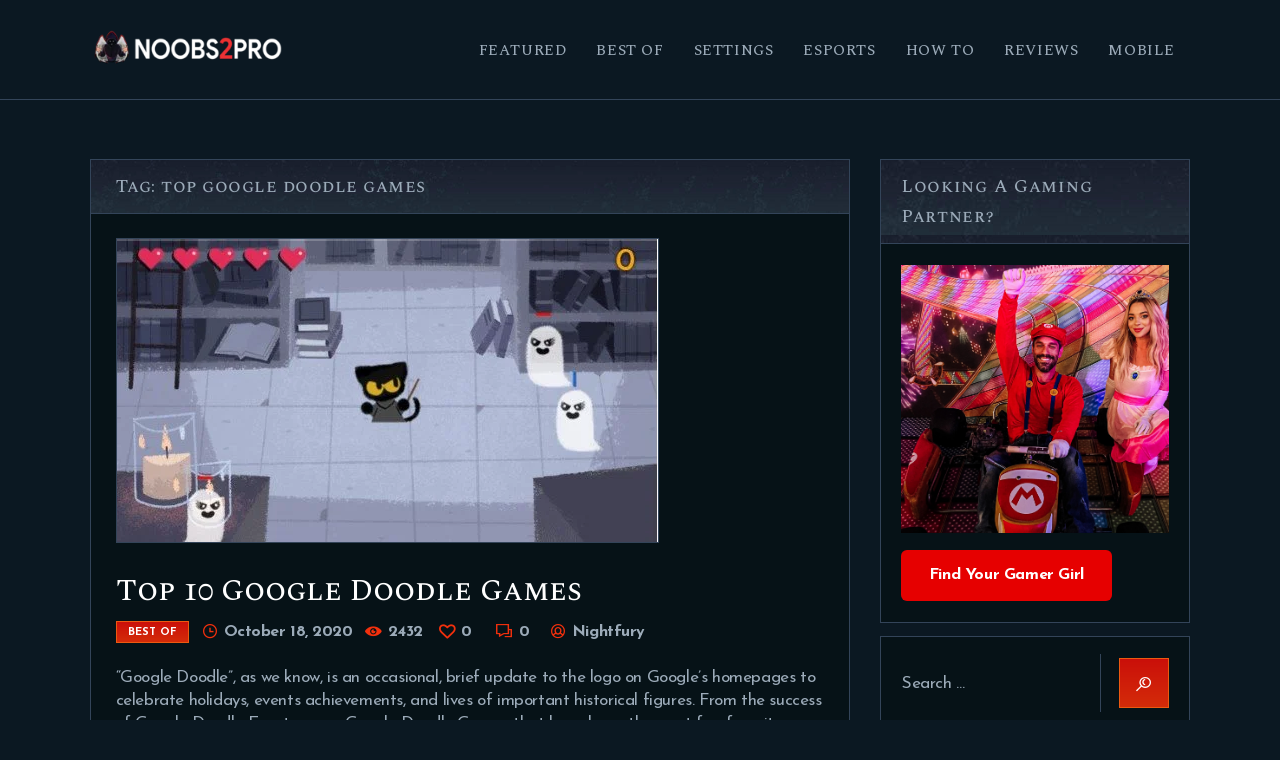

--- FILE ---
content_type: text/html; charset=UTF-8
request_url: https://noobs2pro.com/tag/top-google-doodle-games/
body_size: 22300
content:
<!DOCTYPE html>
<html lang="en-US" class="no-js scheme_dark">
<head>
			<meta charset="UTF-8">
		<meta name="viewport" content="width=device-width, initial-scale=1, maximum-scale=1">
		<meta name="format-detection" content="telephone=no">
		<link rel="profile" href="//gmpg.org/xfn/11">
		<link rel="pingback" href="https://noobs2pro.com/xmlrpc.php">
		<meta name='robots' content='noindex, follow' />
<!-- Google tag (gtag.js) consent mode dataLayer added by Site Kit -->
<script type="text/javascript" id="google_gtagjs-js-consent-mode-data-layer">
/* <![CDATA[ */
window.dataLayer = window.dataLayer || [];function gtag(){dataLayer.push(arguments);}
gtag('consent', 'default', {"ad_personalization":"denied","ad_storage":"denied","ad_user_data":"denied","analytics_storage":"denied","functionality_storage":"denied","security_storage":"denied","personalization_storage":"denied","region":["AT","BE","BG","CH","CY","CZ","DE","DK","EE","ES","FI","FR","GB","GR","HR","HU","IE","IS","IT","LI","LT","LU","LV","MT","NL","NO","PL","PT","RO","SE","SI","SK"],"wait_for_update":500});
window._googlesitekitConsentCategoryMap = {"statistics":["analytics_storage"],"marketing":["ad_storage","ad_user_data","ad_personalization"],"functional":["functionality_storage","security_storage"],"preferences":["personalization_storage"]};
window._googlesitekitConsents = {"ad_personalization":"denied","ad_storage":"denied","ad_user_data":"denied","analytics_storage":"denied","functionality_storage":"denied","security_storage":"denied","personalization_storage":"denied","region":["AT","BE","BG","CH","CY","CZ","DE","DK","EE","ES","FI","FR","GB","GR","HR","HU","IE","IS","IT","LI","LT","LU","LV","MT","NL","NO","PL","PT","RO","SE","SI","SK"],"wait_for_update":500};
/* ]]> */
</script>
<!-- End Google tag (gtag.js) consent mode dataLayer added by Site Kit -->

	<!-- This site is optimized with the Yoast SEO Premium plugin v26.8 (Yoast SEO v26.8) - https://yoast.com/product/yoast-seo-premium-wordpress/ -->
	<title>top google doodle games Archives - Noobs2Pro</title>
<link data-rocket-prefetch href="https://www.googletagmanager.com" rel="dns-prefetch">
<link data-rocket-prefetch href="https://www.google-analytics.com" rel="dns-prefetch">
<link data-rocket-prefetch href="https://pagead2.googlesyndication.com" rel="dns-prefetch">
<link data-rocket-prefetch href="https://www.youtube.com" rel="dns-prefetch">
<link data-rocket-prefetch href="https://fonts.googleapis.com" rel="dns-prefetch">
<link data-rocket-prefetch href="https://googleads.g.doubleclick.net" rel="dns-prefetch">
<link data-rocket-prefetch href="https://www.google.com" rel="dns-prefetch">
<link data-rocket-preload as="style" href="https://fonts.googleapis.com/css?family=Spectral%20SC%3A500%7CJosefin%20Sans%3A400%2C400italic%2C700%2C700italic&#038;subset=latin%2Clatin-ext&#038;display=swap" rel="preload">
<link href="https://fonts.googleapis.com/css?family=Spectral%20SC%3A500%7CJosefin%20Sans%3A400%2C400italic%2C700%2C700italic&#038;subset=latin%2Clatin-ext&#038;display=swap" media="print" onload="this.media=&#039;all&#039;" rel="stylesheet">
<noscript data-wpr-hosted-gf-parameters=""><link rel="stylesheet" href="https://fonts.googleapis.com/css?family=Spectral%20SC%3A500%7CJosefin%20Sans%3A400%2C400italic%2C700%2C700italic&#038;subset=latin%2Clatin-ext&#038;display=swap"></noscript><link rel="preload" data-rocket-preload as="image" href="https://noobs2pro.com/wp-content/uploads/2020/07/logoSdeNameWhite_250x60.png" fetchpriority="high">
	<meta property="og:locale" content="en_US" />
	<meta property="og:type" content="article" />
	<meta property="og:title" content="top google doodle games Archives" />
	<meta property="og:url" content="https://noobs2pro.com/tag/top-google-doodle-games/" />
	<meta property="og:site_name" content="Noobs2Pro" />
	<meta name="twitter:card" content="summary_large_image" />
	<script type="application/ld+json" class="yoast-schema-graph">{"@context":"https://schema.org","@graph":[{"@type":"CollectionPage","@id":"https://noobs2pro.com/tag/top-google-doodle-games/","url":"https://noobs2pro.com/tag/top-google-doodle-games/","name":"top google doodle games Archives - Noobs2Pro","isPartOf":{"@id":"https://noobs2pro.com/#website"},"primaryImageOfPage":{"@id":"https://noobs2pro.com/tag/top-google-doodle-games/#primaryimage"},"image":{"@id":"https://noobs2pro.com/tag/top-google-doodle-games/#primaryimage"},"thumbnailUrl":"https://noobs2pro.com/wp-content/uploads/2020/10/Screenshot-2020-10-17-155036.jpg","breadcrumb":{"@id":"https://noobs2pro.com/tag/top-google-doodle-games/#breadcrumb"},"inLanguage":"en-US"},{"@type":"ImageObject","inLanguage":"en-US","@id":"https://noobs2pro.com/tag/top-google-doodle-games/#primaryimage","url":"https://noobs2pro.com/wp-content/uploads/2020/10/Screenshot-2020-10-17-155036.jpg","contentUrl":"https://noobs2pro.com/wp-content/uploads/2020/10/Screenshot-2020-10-17-155036.jpg","width":541,"height":303},{"@type":"BreadcrumbList","@id":"https://noobs2pro.com/tag/top-google-doodle-games/#breadcrumb","itemListElement":[{"@type":"ListItem","position":1,"name":"Home","item":"https://noobs2pro.com/"},{"@type":"ListItem","position":2,"name":"top google doodle games"}]},{"@type":"WebSite","@id":"https://noobs2pro.com/#website","url":"https://noobs2pro.com/","name":"Noobs2Pro","description":"When Noobs Become Pros","publisher":{"@id":"https://noobs2pro.com/#/schema/person/70292eb122a4dee3c5179641a667e635"},"potentialAction":[{"@type":"SearchAction","target":{"@type":"EntryPoint","urlTemplate":"https://noobs2pro.com/?s={search_term_string}"},"query-input":{"@type":"PropertyValueSpecification","valueRequired":true,"valueName":"search_term_string"}}],"inLanguage":"en-US"},{"@type":["Person","Organization"],"@id":"https://noobs2pro.com/#/schema/person/70292eb122a4dee3c5179641a667e635","name":"Nightfury","image":{"@type":"ImageObject","inLanguage":"en-US","@id":"https://noobs2pro.com/#/schema/person/image/","url":"https://noobs2pro.com/wp-content/uploads/2020/07/logoSdeNameWhite_250x60.png","contentUrl":"https://noobs2pro.com/wp-content/uploads/2020/07/logoSdeNameWhite_250x60.png","width":250,"height":60,"caption":"Nightfury"},"logo":{"@id":"https://noobs2pro.com/#/schema/person/image/"},"description":"Gamer and Tech Nerd. Love Outdoors as well but nothing beats a day of LAN gaming sessions with my buddies. Use to troubleshooting games for Friends and Family. Gaming and Writing are what make me smile. Happy Gaming. See you in-game","sameAs":["http://noobs2pro.com/","https://www.facebook.com/shubham.tople.737","https://www.instagram.com/shubhamtople007/","https://www.linkedin.com/in/shubham-tople-045729161/"]}]}</script>
	<!-- / Yoast SEO Premium plugin. -->


<link rel='dns-prefetch' href='//www.googletagmanager.com' />
<link rel='dns-prefetch' href='//fonts.googleapis.com' />
<link rel='dns-prefetch' href='//pagead2.googlesyndication.com' />
<link href='https://fonts.gstatic.com' crossorigin rel='preconnect' />
<style id='wp-img-auto-sizes-contain-inline-css' type='text/css'>
img:is([sizes=auto i],[sizes^="auto," i]){contain-intrinsic-size:3000px 1500px}
/*# sourceURL=wp-img-auto-sizes-contain-inline-css */
</style>
<style id='wp-emoji-styles-inline-css' type='text/css'>

	img.wp-smiley, img.emoji {
		display: inline !important;
		border: none !important;
		box-shadow: none !important;
		height: 1em !important;
		width: 1em !important;
		margin: 0 0.07em !important;
		vertical-align: -0.1em !important;
		background: none !important;
		padding: 0 !important;
	}
/*# sourceURL=wp-emoji-styles-inline-css */
</style>
<style id='wp-block-library-inline-css' type='text/css'>
:root{--wp-block-synced-color:#7a00df;--wp-block-synced-color--rgb:122,0,223;--wp-bound-block-color:var(--wp-block-synced-color);--wp-editor-canvas-background:#ddd;--wp-admin-theme-color:#007cba;--wp-admin-theme-color--rgb:0,124,186;--wp-admin-theme-color-darker-10:#006ba1;--wp-admin-theme-color-darker-10--rgb:0,107,160.5;--wp-admin-theme-color-darker-20:#005a87;--wp-admin-theme-color-darker-20--rgb:0,90,135;--wp-admin-border-width-focus:2px}@media (min-resolution:192dpi){:root{--wp-admin-border-width-focus:1.5px}}.wp-element-button{cursor:pointer}:root .has-very-light-gray-background-color{background-color:#eee}:root .has-very-dark-gray-background-color{background-color:#313131}:root .has-very-light-gray-color{color:#eee}:root .has-very-dark-gray-color{color:#313131}:root .has-vivid-green-cyan-to-vivid-cyan-blue-gradient-background{background:linear-gradient(135deg,#00d084,#0693e3)}:root .has-purple-crush-gradient-background{background:linear-gradient(135deg,#34e2e4,#4721fb 50%,#ab1dfe)}:root .has-hazy-dawn-gradient-background{background:linear-gradient(135deg,#faaca8,#dad0ec)}:root .has-subdued-olive-gradient-background{background:linear-gradient(135deg,#fafae1,#67a671)}:root .has-atomic-cream-gradient-background{background:linear-gradient(135deg,#fdd79a,#004a59)}:root .has-nightshade-gradient-background{background:linear-gradient(135deg,#330968,#31cdcf)}:root .has-midnight-gradient-background{background:linear-gradient(135deg,#020381,#2874fc)}:root{--wp--preset--font-size--normal:16px;--wp--preset--font-size--huge:42px}.has-regular-font-size{font-size:1em}.has-larger-font-size{font-size:2.625em}.has-normal-font-size{font-size:var(--wp--preset--font-size--normal)}.has-huge-font-size{font-size:var(--wp--preset--font-size--huge)}.has-text-align-center{text-align:center}.has-text-align-left{text-align:left}.has-text-align-right{text-align:right}.has-fit-text{white-space:nowrap!important}#end-resizable-editor-section{display:none}.aligncenter{clear:both}.items-justified-left{justify-content:flex-start}.items-justified-center{justify-content:center}.items-justified-right{justify-content:flex-end}.items-justified-space-between{justify-content:space-between}.screen-reader-text{border:0;clip-path:inset(50%);height:1px;margin:-1px;overflow:hidden;padding:0;position:absolute;width:1px;word-wrap:normal!important}.screen-reader-text:focus{background-color:#ddd;clip-path:none;color:#444;display:block;font-size:1em;height:auto;left:5px;line-height:normal;padding:15px 23px 14px;text-decoration:none;top:5px;width:auto;z-index:100000}html :where(.has-border-color){border-style:solid}html :where([style*=border-top-color]){border-top-style:solid}html :where([style*=border-right-color]){border-right-style:solid}html :where([style*=border-bottom-color]){border-bottom-style:solid}html :where([style*=border-left-color]){border-left-style:solid}html :where([style*=border-width]){border-style:solid}html :where([style*=border-top-width]){border-top-style:solid}html :where([style*=border-right-width]){border-right-style:solid}html :where([style*=border-bottom-width]){border-bottom-style:solid}html :where([style*=border-left-width]){border-left-style:solid}html :where(img[class*=wp-image-]){height:auto;max-width:100%}:where(figure){margin:0 0 1em}html :where(.is-position-sticky){--wp-admin--admin-bar--position-offset:var(--wp-admin--admin-bar--height,0px)}@media screen and (max-width:600px){html :where(.is-position-sticky){--wp-admin--admin-bar--position-offset:0px}}

/*# sourceURL=wp-block-library-inline-css */
</style><style id='wp-block-heading-inline-css' type='text/css'>
h1:where(.wp-block-heading).has-background,h2:where(.wp-block-heading).has-background,h3:where(.wp-block-heading).has-background,h4:where(.wp-block-heading).has-background,h5:where(.wp-block-heading).has-background,h6:where(.wp-block-heading).has-background{padding:1.25em 2.375em}h1.has-text-align-left[style*=writing-mode]:where([style*=vertical-lr]),h1.has-text-align-right[style*=writing-mode]:where([style*=vertical-rl]),h2.has-text-align-left[style*=writing-mode]:where([style*=vertical-lr]),h2.has-text-align-right[style*=writing-mode]:where([style*=vertical-rl]),h3.has-text-align-left[style*=writing-mode]:where([style*=vertical-lr]),h3.has-text-align-right[style*=writing-mode]:where([style*=vertical-rl]),h4.has-text-align-left[style*=writing-mode]:where([style*=vertical-lr]),h4.has-text-align-right[style*=writing-mode]:where([style*=vertical-rl]),h5.has-text-align-left[style*=writing-mode]:where([style*=vertical-lr]),h5.has-text-align-right[style*=writing-mode]:where([style*=vertical-rl]),h6.has-text-align-left[style*=writing-mode]:where([style*=vertical-lr]),h6.has-text-align-right[style*=writing-mode]:where([style*=vertical-rl]){rotate:180deg}
/*# sourceURL=https://noobs2pro.com/wp-includes/blocks/heading/style.min.css */
</style>
<style id='wp-block-paragraph-inline-css' type='text/css'>
.is-small-text{font-size:.875em}.is-regular-text{font-size:1em}.is-large-text{font-size:2.25em}.is-larger-text{font-size:3em}.has-drop-cap:not(:focus):first-letter{float:left;font-size:8.4em;font-style:normal;font-weight:100;line-height:.68;margin:.05em .1em 0 0;text-transform:uppercase}body.rtl .has-drop-cap:not(:focus):first-letter{float:none;margin-left:.1em}p.has-drop-cap.has-background{overflow:hidden}:root :where(p.has-background){padding:1.25em 2.375em}:where(p.has-text-color:not(.has-link-color)) a{color:inherit}p.has-text-align-left[style*="writing-mode:vertical-lr"],p.has-text-align-right[style*="writing-mode:vertical-rl"]{rotate:180deg}
/*# sourceURL=https://noobs2pro.com/wp-includes/blocks/paragraph/style.min.css */
</style>
<style id='global-styles-inline-css' type='text/css'>
:root{--wp--preset--aspect-ratio--square: 1;--wp--preset--aspect-ratio--4-3: 4/3;--wp--preset--aspect-ratio--3-4: 3/4;--wp--preset--aspect-ratio--3-2: 3/2;--wp--preset--aspect-ratio--2-3: 2/3;--wp--preset--aspect-ratio--16-9: 16/9;--wp--preset--aspect-ratio--9-16: 9/16;--wp--preset--color--black: #000000;--wp--preset--color--cyan-bluish-gray: #abb8c3;--wp--preset--color--white: #ffffff;--wp--preset--color--pale-pink: #f78da7;--wp--preset--color--vivid-red: #cf2e2e;--wp--preset--color--luminous-vivid-orange: #ff6900;--wp--preset--color--luminous-vivid-amber: #fcb900;--wp--preset--color--light-green-cyan: #7bdcb5;--wp--preset--color--vivid-green-cyan: #00d084;--wp--preset--color--pale-cyan-blue: #8ed1fc;--wp--preset--color--vivid-cyan-blue: #0693e3;--wp--preset--color--vivid-purple: #9b51e0;--wp--preset--gradient--vivid-cyan-blue-to-vivid-purple: linear-gradient(135deg,rgb(6,147,227) 0%,rgb(155,81,224) 100%);--wp--preset--gradient--light-green-cyan-to-vivid-green-cyan: linear-gradient(135deg,rgb(122,220,180) 0%,rgb(0,208,130) 100%);--wp--preset--gradient--luminous-vivid-amber-to-luminous-vivid-orange: linear-gradient(135deg,rgb(252,185,0) 0%,rgb(255,105,0) 100%);--wp--preset--gradient--luminous-vivid-orange-to-vivid-red: linear-gradient(135deg,rgb(255,105,0) 0%,rgb(207,46,46) 100%);--wp--preset--gradient--very-light-gray-to-cyan-bluish-gray: linear-gradient(135deg,rgb(238,238,238) 0%,rgb(169,184,195) 100%);--wp--preset--gradient--cool-to-warm-spectrum: linear-gradient(135deg,rgb(74,234,220) 0%,rgb(151,120,209) 20%,rgb(207,42,186) 40%,rgb(238,44,130) 60%,rgb(251,105,98) 80%,rgb(254,248,76) 100%);--wp--preset--gradient--blush-light-purple: linear-gradient(135deg,rgb(255,206,236) 0%,rgb(152,150,240) 100%);--wp--preset--gradient--blush-bordeaux: linear-gradient(135deg,rgb(254,205,165) 0%,rgb(254,45,45) 50%,rgb(107,0,62) 100%);--wp--preset--gradient--luminous-dusk: linear-gradient(135deg,rgb(255,203,112) 0%,rgb(199,81,192) 50%,rgb(65,88,208) 100%);--wp--preset--gradient--pale-ocean: linear-gradient(135deg,rgb(255,245,203) 0%,rgb(182,227,212) 50%,rgb(51,167,181) 100%);--wp--preset--gradient--electric-grass: linear-gradient(135deg,rgb(202,248,128) 0%,rgb(113,206,126) 100%);--wp--preset--gradient--midnight: linear-gradient(135deg,rgb(2,3,129) 0%,rgb(40,116,252) 100%);--wp--preset--font-size--small: 13px;--wp--preset--font-size--medium: 20px;--wp--preset--font-size--large: 36px;--wp--preset--font-size--x-large: 42px;--wp--preset--spacing--20: 0.44rem;--wp--preset--spacing--30: 0.67rem;--wp--preset--spacing--40: 1rem;--wp--preset--spacing--50: 1.5rem;--wp--preset--spacing--60: 2.25rem;--wp--preset--spacing--70: 3.38rem;--wp--preset--spacing--80: 5.06rem;--wp--preset--shadow--natural: 6px 6px 9px rgba(0, 0, 0, 0.2);--wp--preset--shadow--deep: 12px 12px 50px rgba(0, 0, 0, 0.4);--wp--preset--shadow--sharp: 6px 6px 0px rgba(0, 0, 0, 0.2);--wp--preset--shadow--outlined: 6px 6px 0px -3px rgb(255, 255, 255), 6px 6px rgb(0, 0, 0);--wp--preset--shadow--crisp: 6px 6px 0px rgb(0, 0, 0);}:where(.is-layout-flex){gap: 0.5em;}:where(.is-layout-grid){gap: 0.5em;}body .is-layout-flex{display: flex;}.is-layout-flex{flex-wrap: wrap;align-items: center;}.is-layout-flex > :is(*, div){margin: 0;}body .is-layout-grid{display: grid;}.is-layout-grid > :is(*, div){margin: 0;}:where(.wp-block-columns.is-layout-flex){gap: 2em;}:where(.wp-block-columns.is-layout-grid){gap: 2em;}:where(.wp-block-post-template.is-layout-flex){gap: 1.25em;}:where(.wp-block-post-template.is-layout-grid){gap: 1.25em;}.has-black-color{color: var(--wp--preset--color--black) !important;}.has-cyan-bluish-gray-color{color: var(--wp--preset--color--cyan-bluish-gray) !important;}.has-white-color{color: var(--wp--preset--color--white) !important;}.has-pale-pink-color{color: var(--wp--preset--color--pale-pink) !important;}.has-vivid-red-color{color: var(--wp--preset--color--vivid-red) !important;}.has-luminous-vivid-orange-color{color: var(--wp--preset--color--luminous-vivid-orange) !important;}.has-luminous-vivid-amber-color{color: var(--wp--preset--color--luminous-vivid-amber) !important;}.has-light-green-cyan-color{color: var(--wp--preset--color--light-green-cyan) !important;}.has-vivid-green-cyan-color{color: var(--wp--preset--color--vivid-green-cyan) !important;}.has-pale-cyan-blue-color{color: var(--wp--preset--color--pale-cyan-blue) !important;}.has-vivid-cyan-blue-color{color: var(--wp--preset--color--vivid-cyan-blue) !important;}.has-vivid-purple-color{color: var(--wp--preset--color--vivid-purple) !important;}.has-black-background-color{background-color: var(--wp--preset--color--black) !important;}.has-cyan-bluish-gray-background-color{background-color: var(--wp--preset--color--cyan-bluish-gray) !important;}.has-white-background-color{background-color: var(--wp--preset--color--white) !important;}.has-pale-pink-background-color{background-color: var(--wp--preset--color--pale-pink) !important;}.has-vivid-red-background-color{background-color: var(--wp--preset--color--vivid-red) !important;}.has-luminous-vivid-orange-background-color{background-color: var(--wp--preset--color--luminous-vivid-orange) !important;}.has-luminous-vivid-amber-background-color{background-color: var(--wp--preset--color--luminous-vivid-amber) !important;}.has-light-green-cyan-background-color{background-color: var(--wp--preset--color--light-green-cyan) !important;}.has-vivid-green-cyan-background-color{background-color: var(--wp--preset--color--vivid-green-cyan) !important;}.has-pale-cyan-blue-background-color{background-color: var(--wp--preset--color--pale-cyan-blue) !important;}.has-vivid-cyan-blue-background-color{background-color: var(--wp--preset--color--vivid-cyan-blue) !important;}.has-vivid-purple-background-color{background-color: var(--wp--preset--color--vivid-purple) !important;}.has-black-border-color{border-color: var(--wp--preset--color--black) !important;}.has-cyan-bluish-gray-border-color{border-color: var(--wp--preset--color--cyan-bluish-gray) !important;}.has-white-border-color{border-color: var(--wp--preset--color--white) !important;}.has-pale-pink-border-color{border-color: var(--wp--preset--color--pale-pink) !important;}.has-vivid-red-border-color{border-color: var(--wp--preset--color--vivid-red) !important;}.has-luminous-vivid-orange-border-color{border-color: var(--wp--preset--color--luminous-vivid-orange) !important;}.has-luminous-vivid-amber-border-color{border-color: var(--wp--preset--color--luminous-vivid-amber) !important;}.has-light-green-cyan-border-color{border-color: var(--wp--preset--color--light-green-cyan) !important;}.has-vivid-green-cyan-border-color{border-color: var(--wp--preset--color--vivid-green-cyan) !important;}.has-pale-cyan-blue-border-color{border-color: var(--wp--preset--color--pale-cyan-blue) !important;}.has-vivid-cyan-blue-border-color{border-color: var(--wp--preset--color--vivid-cyan-blue) !important;}.has-vivid-purple-border-color{border-color: var(--wp--preset--color--vivid-purple) !important;}.has-vivid-cyan-blue-to-vivid-purple-gradient-background{background: var(--wp--preset--gradient--vivid-cyan-blue-to-vivid-purple) !important;}.has-light-green-cyan-to-vivid-green-cyan-gradient-background{background: var(--wp--preset--gradient--light-green-cyan-to-vivid-green-cyan) !important;}.has-luminous-vivid-amber-to-luminous-vivid-orange-gradient-background{background: var(--wp--preset--gradient--luminous-vivid-amber-to-luminous-vivid-orange) !important;}.has-luminous-vivid-orange-to-vivid-red-gradient-background{background: var(--wp--preset--gradient--luminous-vivid-orange-to-vivid-red) !important;}.has-very-light-gray-to-cyan-bluish-gray-gradient-background{background: var(--wp--preset--gradient--very-light-gray-to-cyan-bluish-gray) !important;}.has-cool-to-warm-spectrum-gradient-background{background: var(--wp--preset--gradient--cool-to-warm-spectrum) !important;}.has-blush-light-purple-gradient-background{background: var(--wp--preset--gradient--blush-light-purple) !important;}.has-blush-bordeaux-gradient-background{background: var(--wp--preset--gradient--blush-bordeaux) !important;}.has-luminous-dusk-gradient-background{background: var(--wp--preset--gradient--luminous-dusk) !important;}.has-pale-ocean-gradient-background{background: var(--wp--preset--gradient--pale-ocean) !important;}.has-electric-grass-gradient-background{background: var(--wp--preset--gradient--electric-grass) !important;}.has-midnight-gradient-background{background: var(--wp--preset--gradient--midnight) !important;}.has-small-font-size{font-size: var(--wp--preset--font-size--small) !important;}.has-medium-font-size{font-size: var(--wp--preset--font-size--medium) !important;}.has-large-font-size{font-size: var(--wp--preset--font-size--large) !important;}.has-x-large-font-size{font-size: var(--wp--preset--font-size--x-large) !important;}
/*# sourceURL=global-styles-inline-css */
</style>

<style id='classic-theme-styles-inline-css' type='text/css'>
/*! This file is auto-generated */
.wp-block-button__link{color:#fff;background-color:#32373c;border-radius:9999px;box-shadow:none;text-decoration:none;padding:calc(.667em + 2px) calc(1.333em + 2px);font-size:1.125em}.wp-block-file__button{background:#32373c;color:#fff;text-decoration:none}
/*# sourceURL=/wp-includes/css/classic-themes.min.css */
</style>
<link data-minify="1" property="stylesheet" rel='stylesheet' id='trx_addons-icons-css' href='https://noobs2pro.com/wp-content/cache/min/1/wp-content/plugins/trx_addons/css/font-icons/css/trx_addons_icons-embedded.css?ver=1765094136' type='text/css' media='all' />
<link property="stylesheet" rel='stylesheet' id='swiperslider-css' href='https://noobs2pro.com/wp-content/plugins/trx_addons/js/swiper/swiper.min.css' type='text/css' media='all' />
<link property="stylesheet" rel='stylesheet' id='magnific-popup-css' href='https://noobs2pro.com/wp-content/plugins/trx_addons/js/magnific/magnific-popup.min.css' type='text/css' media='all' />
<link data-minify="1" property="stylesheet" rel='stylesheet' id='trx_addons-css' href='https://noobs2pro.com/wp-content/cache/min/1/wp-content/plugins/trx_addons/css/trx_addons.css?ver=1765094137' type='text/css' media='all' />
<link data-minify="1" property="stylesheet" rel='stylesheet' id='trx_addons-animation-css' href='https://noobs2pro.com/wp-content/cache/min/1/wp-content/plugins/trx_addons/css/trx_addons.animation.css?ver=1765094137' type='text/css' media='all' />

<link data-minify="1" property="stylesheet" rel='stylesheet' id='ludos-paradise-icons-css' href='https://noobs2pro.com/wp-content/cache/min/1/wp-content/themes/ludos-paradise/css/font-icons/css/fontello-embedded.css?ver=1765094138' type='text/css' media='all' />
<link data-minify="1" property="stylesheet" rel='stylesheet' id='ludos-paradise-main-css' href='https://noobs2pro.com/wp-content/cache/min/1/wp-content/themes/ludos-paradise/style.css?ver=1765094140' type='text/css' media='all' />
<link data-minify="1" property="stylesheet" rel='stylesheet' id='ludos-paradise-add-styles-css' href='https://noobs2pro.com/wp-content/cache/min/1/wp-content/themes/ludos-paradise/css/add-style.css?ver=1765094140' type='text/css' media='all' />
<link data-minify="1" property="stylesheet" rel='stylesheet' id='ludos-paradise-colors-css' href='https://noobs2pro.com/wp-content/cache/min/1/wp-content/themes/ludos-paradise/css/__colors.css?ver=1765094141' type='text/css' media='all' />
<link property="stylesheet" rel='stylesheet' id='mediaelement-css' href='https://noobs2pro.com/wp-includes/js/mediaelement/mediaelementplayer-legacy.min.css' type='text/css' media='all' />
<link property="stylesheet" rel='stylesheet' id='wp-mediaelement-css' href='https://noobs2pro.com/wp-includes/js/mediaelement/wp-mediaelement.min.css' type='text/css' media='all' />
<link data-minify="1" property="stylesheet" rel='stylesheet' id='trx_addons-responsive-css' href='https://noobs2pro.com/wp-content/cache/min/1/wp-content/plugins/trx_addons/css/trx_addons.responsive.css?ver=1765094141' type='text/css' media='all' />
<link data-minify="1" property="stylesheet" rel='stylesheet' id='ludos-paradise-responsive-css' href='https://noobs2pro.com/wp-content/cache/min/1/wp-content/themes/ludos-paradise/css/responsive.css?ver=1765094141' type='text/css' media='all' />
<script type="text/javascript" src="https://noobs2pro.com/wp-includes/js/jquery/jquery.min.js" id="jquery-core-js"></script>
<script type="text/javascript" src="https://noobs2pro.com/wp-includes/js/jquery/jquery-migrate.min.js" id="jquery-migrate-js"></script>
<link rel="https://api.w.org/" href="https://noobs2pro.com/wp-json/" /><link rel="alternate" title="JSON" type="application/json" href="https://noobs2pro.com/wp-json/wp/v2/tags/8845" /><link rel="EditURI" type="application/rsd+xml" title="RSD" href="https://noobs2pro.com/xmlrpc.php?rsd" />
<meta name="generator" content="Site Kit by Google 1.171.0" /><!-- site-navigation-element Schema optimized by Schema Pro --><script type="application/ld+json">{"@context":"https:\/\/schema.org","@graph":[{"@context":"https:\/\/schema.org","@type":"SiteNavigationElement","id":"site-navigation","name":"Featured","url":"http:\/\/noobs2pro.com\/category\/featured-posts\/"},{"@context":"https:\/\/schema.org","@type":"SiteNavigationElement","id":"site-navigation","name":"Best Of","url":"http:\/\/noobs2pro.com\/category\/best-of-games\/"},{"@context":"https:\/\/schema.org","@type":"SiteNavigationElement","id":"site-navigation","name":"Settings","url":"http:\/\/noobs2pro.com\/category\/game-fps-guides\/"},{"@context":"https:\/\/schema.org","@type":"SiteNavigationElement","id":"site-navigation","name":"eSports","url":"http:\/\/noobs2pro.com\/category\/esports\/"},{"@context":"https:\/\/schema.org","@type":"SiteNavigationElement","id":"site-navigation","name":"How To","url":"http:\/\/noobs2pro.com\/category\/how-to-guides\/"},{"@context":"https:\/\/schema.org","@type":"SiteNavigationElement","id":"site-navigation","name":"Reviews","url":"http:\/\/noobs2pro.com\/category\/game-reviews\/"},{"@context":"https:\/\/schema.org","@type":"SiteNavigationElement","id":"site-navigation","name":"Mobile","url":"http:\/\/noobs2pro.com\/category\/android-ios\/"}]}</script><!-- / site-navigation-element Schema optimized by Schema Pro -->
<!-- Google AdSense meta tags added by Site Kit -->
<meta name="google-adsense-platform-account" content="ca-host-pub-2644536267352236">
<meta name="google-adsense-platform-domain" content="sitekit.withgoogle.com">
<!-- End Google AdSense meta tags added by Site Kit -->

<!-- Google AdSense snippet added by Site Kit -->
<script type="text/javascript" async="async" src="https://pagead2.googlesyndication.com/pagead/js/adsbygoogle.js?client=ca-pub-7412902240050919&amp;host=ca-host-pub-2644536267352236" crossorigin="anonymous"></script>

<!-- End Google AdSense snippet added by Site Kit -->
			<style id="wpsp-style-frontend"></style>
			<link rel="icon" href="https://noobs2pro.com/wp-content/uploads/2020/06/cropped-logo_512x512-32x32.png" sizes="32x32" />
<link rel="icon" href="https://noobs2pro.com/wp-content/uploads/2020/06/cropped-logo_512x512-192x192.png" sizes="192x192" />
<link rel="apple-touch-icon" href="https://noobs2pro.com/wp-content/uploads/2020/06/cropped-logo_512x512-180x180.png" />
<meta name="msapplication-TileImage" content="https://noobs2pro.com/wp-content/uploads/2020/06/cropped-logo_512x512-270x270.png" />
		<style type="text/css" id="wp-custom-css">
			@media screen and (max-width: 767px) {
	.top_panel_mobile_navi.sc_layouts_row.sc_layouts_row_type_compact.sc_layouts_row_delimiter.sc_layouts_row_fixed.sc_layouts_row_fixed_always.sc_layouts_hide_on_desktop.sc_layouts_hide_on_notebook.sc_layouts_hide_on_tablet {
		text-align: center;
	}
	.top_panel .sc_layouts_column.sc_layouts_column_align_right.sc_layouts_column_icons_position_left.sc_layouts_column_fluid.column-2_3 {
		display: inline;
		padding-right: 0;
		padding-left: 0;
	}
	.top_panel .sc_layouts_column.sc_layouts_column_align_left.sc_layouts_column_icons_position_left.sc_layouts_column_fluid.column-1_3 {
		display: inline;
	}
	.top_panel_default {
		margin-bottom: 0;
	}
}
		</style>
		<!-- Global site tag (gtag.js) - Google Analytics -->
<script async src="https://www.googletagmanager.com/gtag/js?id=UA-154778089-1"></script>
<script>
  window.dataLayer = window.dataLayer || [];
  function gtag(){dataLayer.push(arguments);}
  gtag('js', new Date());

  gtag('config', 'UA-154778089-1');
</script><style id="rocket-lazyrender-inline-css">[data-wpr-lazyrender] {content-visibility: auto;}</style><meta name="generator" content="WP Rocket 3.20.3" data-wpr-features="wpr_minify_js wpr_preconnect_external_domains wpr_automatic_lazy_rendering wpr_oci wpr_minify_css wpr_preload_links wpr_desktop" /></head>

<body class="archive tag tag-top-google-doodle-games tag-8845 wp-custom-logo wp-theme-ludos-paradise wp-schema-pro-2.10.6 body_tag scheme_dark blog_mode_blog body_style_fullwide  is_stream blog_style_excerpt sidebar_show sidebar_right trx_addons_present header_type_default header_style_header-default header_position_default menu_style_top no_layout">
		
	<div  class="body_wrap">

		<div  class="page_wrap"><header  class="top_panel top_panel_default without_bg_image"><div class="top_panel_navi sc_layouts_row sc_layouts_row_type_compact sc_layouts_row_fixed sc_layouts_row_fixed_always sc_layouts_row_delimiter sc_layouts_hide_on_mobile">
	<div class="content_wrap">
		<div class="columns_wrap columns_fluid">
			<div class="sc_layouts_column sc_layouts_column_align_left sc_layouts_column_icons_position_left sc_layouts_column_fluid column-1_5">
				<div class="sc_layouts_item"><a class="sc_layouts_logo" href="https://noobs2pro.com/"><img fetchpriority="high" src="//noobs2pro.com/wp-content/uploads/2020/07/logoSdeNameWhite_250x60.png" alt="" width="250" height="60"></a></div>
			</div><div class="sc_layouts_column sc_layouts_column_align_right sc_layouts_column_icons_position_left sc_layouts_column_fluid column-4_5">
				<div class="sc_layouts_item">
					<nav itemscope itemtype="//schema.org/SiteNavigationElement" class="menu_main_nav_area sc_layouts_menu sc_layouts_menu_default sc_layouts_hide_on_mobile"><ul id="menu_main" class="sc_layouts_menu_nav menu_main_nav"><li id="menu-item-980" class="menu-item menu-item-type-custom menu-item-object-custom menu-item-980"><a href="http://noobs2pro.com/category/featured-posts/"><span>Featured</span></a></li><li id="menu-item-979" class="menu-item menu-item-type-custom menu-item-object-custom menu-item-979"><a href="http://noobs2pro.com/category/best-of-games/"><span>Best Of</span></a></li><li id="menu-item-975" class="menu-item menu-item-type-custom menu-item-object-custom menu-item-975"><a href="http://noobs2pro.com/category/game-fps-guides/"><span>Settings</span></a></li><li id="menu-item-3279" class="menu-item menu-item-type-custom menu-item-object-custom menu-item-3279"><a href="http://noobs2pro.com/category/esports/"><span>eSports</span></a></li><li id="menu-item-976" class="menu-item menu-item-type-custom menu-item-object-custom menu-item-976"><a href="http://noobs2pro.com/category/how-to-guides/"><span>How To</span></a></li><li id="menu-item-978" class="menu-item menu-item-type-custom menu-item-object-custom menu-item-978"><a href="http://noobs2pro.com/category/game-reviews/"><span>Reviews</span></a></li><li id="menu-item-1969" class="menu-item menu-item-type-custom menu-item-object-custom menu-item-1969"><a href="http://noobs2pro.com/category/android-ios/"><span>Mobile</span></a></li></ul></nav>					<div class="sc_layouts_iconed_text sc_layouts_menu_mobile_button">
						<a class="sc_layouts_item_link sc_layouts_iconed_text_link" href="#">
							<span class="sc_layouts_item_icon sc_layouts_iconed_text_icon trx_addons_icon-menu"></span>
						</a>
					</div>
				</div>
			</div>
		</div><!-- /.columns_wrap -->
	</div><!-- /.content_wrap -->
</div><!-- /.top_panel_navi --><div class="top_panel_mobile_navi sc_layouts_row sc_layouts_row_type_compact sc_layouts_row_delimiter sc_layouts_row_fixed sc_layouts_row_fixed_always sc_layouts_hide_on_desktop sc_layouts_hide_on_notebook sc_layouts_hide_on_tablet">
	<div class="content_wrap">
		<div class="columns_wrap columns_fluid">
			<div class="sc_layouts_column sc_layouts_column_align_left sc_layouts_column_icons_position_left sc_layouts_column_fluid column-1_3"><div class="sc_layouts_item"><a class="sc_layouts_logo" href="https://noobs2pro.com/"><img src="//noobs2pro.com/wp-content/uploads/2020/07/logoSdeNameWhite_250x60.png" alt="" width="250" height="60"></a></div></div><div class="sc_layouts_column sc_layouts_column_align_right sc_layouts_column_icons_position_left sc_layouts_column_fluid  column-2_3"><div class="sc_layouts_item">
					<div class="sc_layouts_iconed_text sc_layouts_menu_mobile_button">
						<a class="sc_layouts_item_link sc_layouts_iconed_text_link" href="#">
							<span class="sc_layouts_item_icon sc_layouts_iconed_text_icon trx_addons_icon-menu"></span>
						</a>
					</div>
				</div>
			</div><!-- /.sc_layouts_column -->
		</div><!-- /.columns_wrap -->
	</div><!-- /.content_wrap -->
</div><!-- /.sc_layouts_row --></header><div  class="menu_mobile_overlay"></div>
<div  class="menu_mobile menu_mobile_fullscreen scheme_dark">
	<div class="menu_mobile_inner">
		<a class="menu_mobile_close icon-cancel"></a><a class="sc_layouts_logo" href="https://noobs2pro.com/"><img src="//noobs2pro.com/wp-content/uploads/2020/07/logoSdeNameWhite_250x60.png" alt="" width="250" height="60"></a><nav itemscope itemtype="//schema.org/SiteNavigationElement" class="menu_mobile_nav_area"><ul id="menu_mobile" class=" menu_mobile_nav"><li class="menu-item menu-item-type-custom menu-item-object-custom menu-item-980"><a href="http://noobs2pro.com/category/featured-posts/"><span>Featured</span></a></li><li class="menu-item menu-item-type-custom menu-item-object-custom menu-item-979"><a href="http://noobs2pro.com/category/best-of-games/"><span>Best Of</span></a></li><li class="menu-item menu-item-type-custom menu-item-object-custom menu-item-975"><a href="http://noobs2pro.com/category/game-fps-guides/"><span>Settings</span></a></li><li class="menu-item menu-item-type-custom menu-item-object-custom menu-item-3279"><a href="http://noobs2pro.com/category/esports/"><span>eSports</span></a></li><li class="menu-item menu-item-type-custom menu-item-object-custom menu-item-976"><a href="http://noobs2pro.com/category/how-to-guides/"><span>How To</span></a></li><li class="menu-item menu-item-type-custom menu-item-object-custom menu-item-978"><a href="http://noobs2pro.com/category/game-reviews/"><span>Reviews</span></a></li><li class="menu-item menu-item-type-custom menu-item-object-custom menu-item-1969"><a href="http://noobs2pro.com/category/android-ios/"><span>Mobile</span></a></li></ul></nav><div class="search_wrap search_style_normal search_mobile">
	<div class="search_form_wrap">
		<form role="search" method="get" class="search_form" action="https://noobs2pro.com/">
			<input type="text" class="search_field" placeholder="Search" value="" name="s">
			<button type="submit" class="search_submit trx_addons_icon-search"></button>
					</form>
	</div>
	</div>	</div>
</div>

			<div  class="page_content_wrap">

								<div class="content_wrap">
				
									

					<div class="content">
						<div class="content-title">Tag: top google doodle games</div><div class="content-body"><div class="posts_container"><article id="post-8562" 
	class="post_item post_layout_excerpt post_format_standard post-8562 post type-post status-publish format-standard has-post-thumbnail hentry category-best-of-games tag-best-google-doodle-games tag-doodle-games tag-google-doodle-games tag-google-games tag-top-10-google-doodle-games tag-top-google-doodle-games"		><div class="post_featured with_thumb hover_dots"><img width="541" height="303" src="https://noobs2pro.com/wp-content/uploads/2020/10/Screenshot-2020-10-17-155036.jpg" class="attachment-ludos_paradise-thumb-full size-ludos_paradise-thumb-full wp-post-image" alt="" decoding="async" fetchpriority="high" srcset="https://noobs2pro.com/wp-content/uploads/2020/10/Screenshot-2020-10-17-155036.jpg 541w, https://noobs2pro.com/wp-content/uploads/2020/10/Screenshot-2020-10-17-155036-300x168.jpg 300w, https://noobs2pro.com/wp-content/uploads/2020/10/Screenshot-2020-10-17-155036-370x207.jpg 370w, https://noobs2pro.com/wp-content/uploads/2020/10/Screenshot-2020-10-17-155036-270x152.jpg 270w" sizes="(max-width: 541px) 100vw, 541px" /><div class="mask"></div><a href="https://noobs2pro.com/top-10-google-doodle-games/" aria-hidden="true" class="icons"><span></span><span></span><span></span></a></div>		<div class="post_header entry-header">
			<h2 class="post_title entry-title"><a href="https://noobs2pro.com/top-10-google-doodle-games/" rel="bookmark">Top 10 Google Doodle Games</a></h2><div class="post_meta">						<span class="post_meta_item post_categories"><a href="https://noobs2pro.com/category/best-of-games/" rel="category tag">Best of</a></span>
												<span class="post_meta_item post_date"><a href="https://noobs2pro.com/top-10-google-doodle-games/">October 18, 2020</a></span>
						 <a href="https://noobs2pro.com/top-10-google-doodle-games/" class="post_meta_item post_counters_item post_counters_views trx_addons_icon-eye"><span class="post_counters_number">2432</span><span class="post_counters_label">Views</span></a>  <a href="#" class="post_meta_item post_counters_item post_counters_likes trx_addons_icon-heart-empty enabled" title="Like" data-postid="8562" data-likes="0" data-title-like="Like"	data-title-dislike="Dislike"><span class="post_counters_number">0</span><span class="post_counters_label">Likes</span></a>  <a href="https://noobs2pro.com/top-10-google-doodle-games/#respond" class="post_meta_item post_counters_item post_counters_comments trx_addons_icon-comment"><span class="post_counters_number">0</span><span class="post_counters_label">Comments</span></a> 						<a class="post_meta_item post_author" rel="author" href="https://noobs2pro.com/author/y0qnbhfsz1/">
							Nightfury						</a>
						</div><!-- .post_meta -->		</div><!-- .post_header -->        <div class="post_content entry-content">            <div class="post_content_inner"><p>“Google Doodle”, as we know, is an occasional, brief update to the logo on Google&#8217;s homepages to celebrate holidays, events achievements, and lives of important historical figures. From the success of Google Doodle Events came Google Doodle Games that have been the most fan-favorite games of all time. No complicated&hellip;</p>
</div></div><!-- .entry-content -->
        </article></div></div>			</div><!-- </.content> -->
			
					<div class="sidebar right widget_area scheme_dark" role="complementary">
			<div class="sidebar_inner">
				<aside id="trx_addons_widget_banner-10" class="widget widget_banner"><h5 class="widget_title">Looking A Gaming Partner?</h5><a href="https://ur.themodernsuccess.com/get-your-gamer-girl" class="image_wrap"><img src="//noobs2pro.com/wp-content/uploads/2025/12/C82A6B0D-8765-4555-AD72-D30303389062.jpg" alt="Looking A Gaming Partner?" width="2469" height="2469"></a><a href="https://ur.themodernsuccess.com/get-your-gamer-girl" 
   style="
     display: inline-block;
     background-color: #e60000;
     color: #ffffff;
     padding: 14px 28px;
     text-decoration: none;
     font-size: 16px;
     font-weight: 600;
     border-radius: 6px;
     text-align: center;
   ">
  Find Your Gamer Girl
</a>
</aside><aside id="search-2" class="widget widget_search"><form role="search" method="get" class="search-form" action="https://noobs2pro.com/">
				<label>
					<span class="screen-reader-text">Search for:</span>
					<input type="search" class="search-field" placeholder="Search &hellip;" value="" name="s" />
				</label>
				<input type="submit" class="search-submit" value="Search" />
			</form></aside><aside id="trx_addons_widget_banner-6" class="widget widget_banner"><h5 class="widget_title">Game Booster + Driver Updater</h5><a href="https://www.iobit.com/en/driver-booster-pro.php?aff=131028" class="image_wrap"><img src="//noobs2pro.com/wp-content/uploads/2023/01/noobs2pro-driver-booster-image.png" alt="Game Booster + Driver Updater" width="1024" height="1024"></a><!-- wp:button {"backgroundColor":"vivid-red","textColor":"white","style":{"elements":{"link":{"color":{"text":"var:preset|color|white"}}}}} -->
<div class="wp-block-button"><a class="wp-block-button__link has-white-color has-vivid-red-background-color has-text-color has-background has-link-color wp-element-button" href="https://www.iobit.com/en/driver-booster-pro.php?aff=131028">Buy Driver Booster</a></div>
<!-- /wp:button --></aside><aside id="trx_addons_widget_banner-9" class="widget widget_banner"><h5 class="widget_title">Tired of High Ping and Lag? Here is the solution</h5><a href="https://www.exitlag.com/refer/3178159" class="image_wrap"><img src="//noobs2pro.com/wp-content/uploads/2023/01/noobs2pro-exit-lag.jpg" alt="Tired of High Ping and Lag? Here is the solution" width="640" height="800"></a><!-- wp:button {"backgroundColor":"vivid-red","textColor":"white","style":{"elements":{"link":{"color":{"text":"var:preset|color|white"}}}}} -->
<div class="wp-block-button">
  <a class="wp-block-button__link has-white-color has-vivid-red-background-color has-text-color has-background has-link-color wp-element-button" href="https://www.exitlag.com/refer/3178159" target="_blank" rel="noopener noreferrer">
    Buy Exit Lag & Get Low Ping
  </a>
</div>
<!-- /wp:button -->
</aside><aside id="categories-3" class="widget widget_categories"><h5 class="widget_title">Categories</h5>
			<ul>
					<li class="cat-item cat-item-2652"><a href="https://noobs2pro.com/category/android-ios/">Android and IOS</a> (51)
</li>
	<li class="cat-item cat-item-333"><a href="https://noobs2pro.com/category/best-of-games/">Best of</a> (173)
</li>
	<li class="cat-item cat-item-332"><a href="https://noobs2pro.com/category/game-fps-guides/">Best Settings Guides</a> (131)
</li>
	<li class="cat-item cat-item-11052"><a href="https://noobs2pro.com/category/coop-games/">Coop Games</a> (1)
</li>
	<li class="cat-item cat-item-10347"><a href="https://noobs2pro.com/category/cs2-skins/">CS2 Skins</a> (35)
</li>
	<li class="cat-item cat-item-4930"><a href="https://noobs2pro.com/category/esports/">Esports</a> (46)
</li>
	<li class="cat-item cat-item-334"><a href="https://noobs2pro.com/category/featured-posts/">Featured</a> (81)
</li>
	<li class="cat-item cat-item-13"><a href="https://noobs2pro.com/category/game-reviews/">Game Reviews</a> (10)
</li>
	<li class="cat-item cat-item-83"><a href="https://noobs2pro.com/category/gameplay-guides/">Gameplay Guides</a> (21)
</li>
	<li class="cat-item cat-item-336"><a href="https://noobs2pro.com/category/how-to-guides/">How To Guides</a> (106)
</li>
	<li class="cat-item cat-item-10517"><a href="https://noobs2pro.com/category/is-it/">Is It?</a> (3)
</li>
	<li class="cat-item cat-item-5939"><a href="https://noobs2pro.com/category/esports/mobile-esports/">Mobile Esports</a> (3)
</li>
	<li class="cat-item cat-item-5941"><a href="https://noobs2pro.com/category/game-reviews/mobile-games/">Mobile Games</a> (17)
</li>
	<li class="cat-item cat-item-10603"><a href="https://noobs2pro.com/category/pc-builds/">PC Builds</a> (6)
</li>
	<li class="cat-item cat-item-9202"><a href="https://noobs2pro.com/category/pc-games/">PC Games</a> (75)
</li>
	<li class="cat-item cat-item-5899"><a href="https://noobs2pro.com/category/simulation-games/">Simulation Games</a> (5)
</li>
			</ul>

			</aside><aside id="custom_html-2" class="widget_text widget widget_custom_html"><h5 class="widget_title">Notice to Readers</h5><div class="textwidget custom-html-widget">We have affiliate links and ads from amazon and other partners on the site that help us earn money to cover the cost of hosting and maintanience of the website. Content on the website is for educational and informational purposes only. The games/brands and their artworks are owned by their respective copyright owners. We use the images for content promotion for the said brands. If you have any complaints regarding content or copyright kindly contact us on support@noobs2pro.com.Thank you so much for the support</div></aside><aside id="trx_addons_widget_banner-7" class="widget widget_fullwidth widget_banner"><!-- Ezoic - sidebar_middle_widget - sidebar_middle -->
<div id="ezoic-pub-ad-placeholder-147"> </div>
<!-- End Ezoic - sidebar_middle_widget - sidebar_middle --></aside><aside id="tag_cloud-2" class="widget widget_tag_cloud"><h5 class="widget_title">Most Searched</h5><div class="tagcloud"><a href="https://noobs2pro.com/tag/ak-47-skins/" class="tag-cloud-link tag-link-8339 tag-link-position-1" style="font-size: 8pt;" aria-label="ak-47 skins (4 items)">ak-47 skins</a>
<a href="https://noobs2pro.com/tag/ak-skins-cs-go/" class="tag-cloud-link tag-link-8340 tag-link-position-2" style="font-size: 8pt;" aria-label="ak skins cs go (4 items)">ak skins cs go</a>
<a href="https://noobs2pro.com/tag/android/" class="tag-cloud-link tag-link-1197 tag-link-position-3" style="font-size: 16.810344827586pt;" aria-label="Android (26 items)">Android</a>
<a href="https://noobs2pro.com/tag/android-emulator/" class="tag-cloud-link tag-link-4058 tag-link-position-4" style="font-size: 11.01724137931pt;" aria-label="android emulator (8 items)">android emulator</a>
<a href="https://noobs2pro.com/tag/android-games/" class="tag-cloud-link tag-link-1184 tag-link-position-5" style="font-size: 19.586206896552pt;" aria-label="Android Games (45 items)">Android Games</a>
<a href="https://noobs2pro.com/tag/battle-royale/" class="tag-cloud-link tag-link-3102 tag-link-position-6" style="font-size: 11.01724137931pt;" aria-label="battle royale (8 items)">battle royale</a>
<a href="https://noobs2pro.com/tag/best-cs-go-skins/" class="tag-cloud-link tag-link-8244 tag-link-position-7" style="font-size: 11.01724137931pt;" aria-label="best cs go skins (8 items)">best cs go skins</a>
<a href="https://noobs2pro.com/tag/best-csgo-skins/" class="tag-cloud-link tag-link-8122 tag-link-position-8" style="font-size: 8pt;" aria-label="best csgo skins (4 items)">best csgo skins</a>
<a href="https://noobs2pro.com/tag/best-games/" class="tag-cloud-link tag-link-1176 tag-link-position-9" style="font-size: 17.775862068966pt;" aria-label="Best Games (31 items)">Best Games</a>
<a href="https://noobs2pro.com/tag/best-gaming-laptops/" class="tag-cloud-link tag-link-8830 tag-link-position-10" style="font-size: 8.9655172413793pt;" aria-label="best gaming laptops (5 items)">best gaming laptops</a>
<a href="https://noobs2pro.com/tag/best-graphics-settings/" class="tag-cloud-link tag-link-8734 tag-link-position-11" style="font-size: 10.413793103448pt;" aria-label="Best Graphics Settings (7 items)">Best Graphics Settings</a>
<a href="https://noobs2pro.com/tag/best-performance-guides/" class="tag-cloud-link tag-link-1189 tag-link-position-12" style="font-size: 22pt;" aria-label="Best Performance Guides (72 items)">Best Performance Guides</a>
<a href="https://noobs2pro.com/tag/best-settings/" class="tag-cloud-link tag-link-5173 tag-link-position-13" style="font-size: 17.534482758621pt;" aria-label="best settings (30 items)">best settings</a>
<a href="https://noobs2pro.com/tag/best-settings-to-fix-lag/" class="tag-cloud-link tag-link-7193 tag-link-position-14" style="font-size: 15pt;" aria-label="best settings to fix lag (18 items)">best settings to fix lag</a>
<a href="https://noobs2pro.com/tag/budget-cs2-skins/" class="tag-cloud-link tag-link-10384 tag-link-position-15" style="font-size: 9.8103448275862pt;" aria-label="budget CS2 skins (6 items)">budget CS2 skins</a>
<a href="https://noobs2pro.com/tag/buy-csgo-skins/" class="tag-cloud-link tag-link-8121 tag-link-position-16" style="font-size: 8pt;" aria-label="buy cs:go skins (4 items)">buy cs:go skins</a>
<a href="https://noobs2pro.com/tag/cs2-weapon-skins/" class="tag-cloud-link tag-link-10372 tag-link-position-17" style="font-size: 10.413793103448pt;" aria-label="CS2 weapon skins (7 items)">CS2 weapon skins</a>
<a href="https://noobs2pro.com/tag/csgo-3/" class="tag-cloud-link tag-link-8046 tag-link-position-18" style="font-size: 9.8103448275862pt;" aria-label="cs:go (6 items)">cs:go</a>
<a href="https://noobs2pro.com/tag/cs-go/" class="tag-cloud-link tag-link-3999 tag-link-position-19" style="font-size: 13.793103448276pt;" aria-label="cs go (14 items)">cs go</a>
<a href="https://noobs2pro.com/tag/csgo/" class="tag-cloud-link tag-link-6123 tag-link-position-20" style="font-size: 11.620689655172pt;" aria-label="csgo (9 items)">csgo</a>
<a href="https://noobs2pro.com/tag/cs-go-knife-skins/" class="tag-cloud-link tag-link-5095 tag-link-position-21" style="font-size: 8.9655172413793pt;" aria-label="cs go knife skins (5 items)">cs go knife skins</a>
<a href="https://noobs2pro.com/tag/cs-go-skins/" class="tag-cloud-link tag-link-6122 tag-link-position-22" style="font-size: 16.568965517241pt;" aria-label="cs go skins (25 items)">cs go skins</a>
<a href="https://noobs2pro.com/tag/csgo-skins/" class="tag-cloud-link tag-link-8116 tag-link-position-23" style="font-size: 11.620689655172pt;" aria-label="csgo skins (9 items)">csgo skins</a>
<a href="https://noobs2pro.com/tag/emulator/" class="tag-cloud-link tag-link-1190 tag-link-position-24" style="font-size: 9.8103448275862pt;" aria-label="emulator (6 items)">emulator</a>
<a href="https://noobs2pro.com/tag/esports/" class="tag-cloud-link tag-link-4959 tag-link-position-25" style="font-size: 11.01724137931pt;" aria-label="esports (8 items)">esports</a>
<a href="https://noobs2pro.com/tag/esports-tournaments/" class="tag-cloud-link tag-link-5013 tag-link-position-26" style="font-size: 8.9655172413793pt;" aria-label="esports tournaments (5 items)">esports tournaments</a>
<a href="https://noobs2pro.com/tag/fix-lag/" class="tag-cloud-link tag-link-4487 tag-link-position-27" style="font-size: 8.9655172413793pt;" aria-label="fix lag (5 items)">fix lag</a>
<a href="https://noobs2pro.com/tag/game-review/" class="tag-cloud-link tag-link-2645 tag-link-position-28" style="font-size: 8pt;" aria-label="game review (4 items)">game review</a>
<a href="https://noobs2pro.com/tag/gaming/" class="tag-cloud-link tag-link-3707 tag-link-position-29" style="font-size: 11.01724137931pt;" aria-label="Gaming (8 items)">Gaming</a>
<a href="https://noobs2pro.com/tag/gaming-laptops/" class="tag-cloud-link tag-link-8626 tag-link-position-30" style="font-size: 11.620689655172pt;" aria-label="gaming laptops (9 items)">gaming laptops</a>
<a href="https://noobs2pro.com/tag/graphics-settings/" class="tag-cloud-link tag-link-6473 tag-link-position-31" style="font-size: 10.413793103448pt;" aria-label="graphics settings (7 items)">graphics settings</a>
<a href="https://noobs2pro.com/tag/how-to/" class="tag-cloud-link tag-link-1183 tag-link-position-32" style="font-size: 16.206896551724pt;" aria-label="How To (23 items)">How To</a>
<a href="https://noobs2pro.com/tag/pc-game/" class="tag-cloud-link tag-link-9543 tag-link-position-33" style="font-size: 8.9655172413793pt;" aria-label="pc game (5 items)">pc game</a>
<a href="https://noobs2pro.com/tag/professional-gamer/" class="tag-cloud-link tag-link-1180 tag-link-position-34" style="font-size: 15.241379310345pt;" aria-label="Professional Gamer (19 items)">Professional Gamer</a>
<a href="https://noobs2pro.com/tag/pubg/" class="tag-cloud-link tag-link-1181 tag-link-position-35" style="font-size: 15.48275862069pt;" aria-label="Pubg (20 items)">Pubg</a>
<a href="https://noobs2pro.com/tag/pubg-loot-locations/" class="tag-cloud-link tag-link-8559 tag-link-position-36" style="font-size: 8pt;" aria-label="pubg loot locations (4 items)">pubg loot locations</a>
<a href="https://noobs2pro.com/tag/pubg-mobile/" class="tag-cloud-link tag-link-2547 tag-link-position-37" style="font-size: 16.810344827586pt;" aria-label="pubg mobile (26 items)">pubg mobile</a>
<a href="https://noobs2pro.com/tag/pubg-pc-lite/" class="tag-cloud-link tag-link-3137 tag-link-position-38" style="font-size: 8pt;" aria-label="pubg pc lite (4 items)">pubg pc lite</a>
<a href="https://noobs2pro.com/tag/settings-guide/" class="tag-cloud-link tag-link-8534 tag-link-position-39" style="font-size: 10.413793103448pt;" aria-label="settings guide (7 items)">settings guide</a>
<a href="https://noobs2pro.com/tag/simulation-games/" class="tag-cloud-link tag-link-2373 tag-link-position-40" style="font-size: 8pt;" aria-label="simulation games (4 items)">simulation games</a>
<a href="https://noobs2pro.com/tag/steam/" class="tag-cloud-link tag-link-1186 tag-link-position-41" style="font-size: 11.01724137931pt;" aria-label="steam (8 items)">steam</a>
<a href="https://noobs2pro.com/tag/steam-games/" class="tag-cloud-link tag-link-1188 tag-link-position-42" style="font-size: 16.810344827586pt;" aria-label="steam games (26 items)">steam games</a>
<a href="https://noobs2pro.com/tag/steam-launch-options/" class="tag-cloud-link tag-link-7273 tag-link-position-43" style="font-size: 12.948275862069pt;" aria-label="steam launch options (12 items)">steam launch options</a>
<a href="https://noobs2pro.com/tag/steam-launch-settings/" class="tag-cloud-link tag-link-7141 tag-link-position-44" style="font-size: 11.620689655172pt;" aria-label="steam launch settings (9 items)">steam launch settings</a>
<a href="https://noobs2pro.com/tag/top-games/" class="tag-cloud-link tag-link-1177 tag-link-position-45" style="font-size: 20.793103448276pt;" aria-label="Top Games (56 items)">Top Games</a></div>
</aside>			</div><!-- /.sidebar_inner -->
		</div><!-- /.sidebar -->
		</div><!-- </.content_wrap> -->			</div><!-- </.page_content_wrap> -->

			<footer data-wpr-lazyrender="1" class="footer_wrap footer_default scheme_dark">
		<div class="footer_menu_wrap">
		<div class="footer_menu_inner">
			<nav itemscope itemtype="//schema.org/SiteNavigationElement" class="menu_footer_nav_area sc_layouts_menu sc_layouts_menu_default"><ul id="menu_footer" class="sc_layouts_menu_nav menu_footer_nav"><li id="menu-item-634" class="menu-item menu-item-type-post_type menu-item-object-page menu-item-634"><a href="https://noobs2pro.com/about-us/"><span>Contact Us</span></a></li><li id="menu-item-646" class="menu-item menu-item-type-post_type menu-item-object-page menu-item-646"><a href="https://noobs2pro.com/advertisement/"><span>Advertisement</span></a></li><li id="menu-item-633" class="menu-item menu-item-type-post_type menu-item-object-page menu-item-633"><a href="https://noobs2pro.com/terms-and-conditions-for-advertising/"><span>Advertising Terms and Conditions</span></a></li><li id="menu-item-655" class="menu-item menu-item-type-post_type menu-item-object-page menu-item-privacy-policy menu-item-655"><a rel="privacy-policy" href="https://noobs2pro.com/privacy-policy/"><span>Privacy Policy</span></a></li></ul></nav>		</div>
	</div>
	 
<div class="footer_copyright_wrap scheme_">
	<div class="footer_copyright_inner">
		<div class="content_wrap">
			<div class="copyright_text">Copyright © 2026 by Noobs2pro.com. All rights reserved. For any complaints or questions Contact: support@noobs2pro.com</div>
		</div>
	</div>
</div>
</footer><!-- /.footer_wrap -->

		</div><!-- /.page_wrap -->

	</div><!-- /.body_wrap -->

	
	<script type="speculationrules">
{"prefetch":[{"source":"document","where":{"and":[{"href_matches":"/*"},{"not":{"href_matches":["/wp-*.php","/wp-admin/*","/wp-content/uploads/*","/wp-content/*","/wp-content/plugins/*","/wp-content/themes/ludos-paradise/*","/*\\?(.+)"]}},{"not":{"selector_matches":"a[rel~=\"nofollow\"]"}},{"not":{"selector_matches":".no-prefetch, .no-prefetch a"}}]},"eagerness":"conservative"}]}
</script>
<script type="text/javascript" src="https://noobs2pro.com/wp-content/plugins/trx_addons/js/swiper/swiper.jquery.min.js" id="swiperslider-js"></script>
<script type="text/javascript" src="https://noobs2pro.com/wp-content/plugins/trx_addons/js/magnific/jquery.magnific-popup.min.js" id="magnific-popup-js"></script>
<script type="text/javascript" id="trx_addons-js-extra">
/* <![CDATA[ */
var TRX_ADDONS_STORAGE = {"ajax_url":"https://noobs2pro.com/wp-admin/admin-ajax.php","ajax_nonce":"83138cc45e","site_url":"https://noobs2pro.com","post_id":"8562","vc_edit_mode":"0","popup_engine":"magnific","animate_inner_links":"0","add_target_blank":"1","menu_collapse":"1","menu_collapse_icon":"trx_addons_icon-ellipsis-vert","user_logged_in":"0","email_mask":"^([a-zA-Z0-9_\\-]+\\.)*[a-zA-Z0-9_\\-]+@[a-z0-9_\\-]+(\\.[a-z0-9_\\-]+)*\\.[a-z]{2,6}$","msg_ajax_error":"Invalid server answer!","msg_magnific_loading":"Loading image","msg_magnific_error":"Error loading image","msg_error_like":"Error saving your like! Please, try again later.","msg_field_name_empty":"The name can't be empty","msg_field_email_empty":"Too short (or empty) email address","msg_field_email_not_valid":"Invalid email address","msg_field_text_empty":"The message text can't be empty","msg_search_error":"Search error! Try again later.","msg_send_complete":"Send message complete!","msg_send_error":"Transmit failed!","ajax_views":"","menu_cache":["#menu_main","#menu_mobile","#menu_footer","#menu_mobile",".menu_mobile_inner \u003E nav \u003E ul"],"login_via_ajax":"","msg_login_empty":"The Login field can't be empty","msg_login_long":"The Login field is too long","msg_password_empty":"The password can't be empty and shorter then 4 characters","msg_password_long":"The password is too long","msg_login_success":"Login success! The page should be reloaded in 3 sec.","msg_login_error":"Login failed!","msg_not_agree":"Please, read and check 'Terms and Conditions'","msg_email_long":"E-mail address is too long","msg_email_not_valid":"E-mail address is invalid","msg_password_not_equal":"The passwords in both fields are not equal","msg_registration_success":"Registration success! Please log in!","msg_registration_error":"Registration failed!","scroll_to_anchor":"1","update_location_from_anchor":"0","msg_sc_googlemap_not_avail":"Googlemap service is not available","msg_sc_googlemap_geocoder_error":"Error while geocode address"};
//# sourceURL=trx_addons-js-extra
/* ]]> */
</script>
<script data-minify="1" type="text/javascript" src="https://noobs2pro.com/wp-content/cache/min/1/wp-content/plugins/trx_addons/js/trx_addons.js?ver=1765094141" id="trx_addons-js"></script>
<script type="text/javascript" id="rocket-browser-checker-js-after">
/* <![CDATA[ */
"use strict";var _createClass=function(){function defineProperties(target,props){for(var i=0;i<props.length;i++){var descriptor=props[i];descriptor.enumerable=descriptor.enumerable||!1,descriptor.configurable=!0,"value"in descriptor&&(descriptor.writable=!0),Object.defineProperty(target,descriptor.key,descriptor)}}return function(Constructor,protoProps,staticProps){return protoProps&&defineProperties(Constructor.prototype,protoProps),staticProps&&defineProperties(Constructor,staticProps),Constructor}}();function _classCallCheck(instance,Constructor){if(!(instance instanceof Constructor))throw new TypeError("Cannot call a class as a function")}var RocketBrowserCompatibilityChecker=function(){function RocketBrowserCompatibilityChecker(options){_classCallCheck(this,RocketBrowserCompatibilityChecker),this.passiveSupported=!1,this._checkPassiveOption(this),this.options=!!this.passiveSupported&&options}return _createClass(RocketBrowserCompatibilityChecker,[{key:"_checkPassiveOption",value:function(self){try{var options={get passive(){return!(self.passiveSupported=!0)}};window.addEventListener("test",null,options),window.removeEventListener("test",null,options)}catch(err){self.passiveSupported=!1}}},{key:"initRequestIdleCallback",value:function(){!1 in window&&(window.requestIdleCallback=function(cb){var start=Date.now();return setTimeout(function(){cb({didTimeout:!1,timeRemaining:function(){return Math.max(0,50-(Date.now()-start))}})},1)}),!1 in window&&(window.cancelIdleCallback=function(id){return clearTimeout(id)})}},{key:"isDataSaverModeOn",value:function(){return"connection"in navigator&&!0===navigator.connection.saveData}},{key:"supportsLinkPrefetch",value:function(){var elem=document.createElement("link");return elem.relList&&elem.relList.supports&&elem.relList.supports("prefetch")&&window.IntersectionObserver&&"isIntersecting"in IntersectionObserverEntry.prototype}},{key:"isSlowConnection",value:function(){return"connection"in navigator&&"effectiveType"in navigator.connection&&("2g"===navigator.connection.effectiveType||"slow-2g"===navigator.connection.effectiveType)}}]),RocketBrowserCompatibilityChecker}();
//# sourceURL=rocket-browser-checker-js-after
/* ]]> */
</script>
<script type="text/javascript" id="rocket-preload-links-js-extra">
/* <![CDATA[ */
var RocketPreloadLinksConfig = {"excludeUris":"/(?:.+/)?feed(?:/(?:.+/?)?)?$|/(?:.+/)?embed/|/(index.php/)?(.*)wp-json(/.*|$)|/refer/|/go/|/recommend/|/recommends/","usesTrailingSlash":"1","imageExt":"jpg|jpeg|gif|png|tiff|bmp|webp|avif|pdf|doc|docx|xls|xlsx|php","fileExt":"jpg|jpeg|gif|png|tiff|bmp|webp|avif|pdf|doc|docx|xls|xlsx|php|html|htm","siteUrl":"https://noobs2pro.com","onHoverDelay":"100","rateThrottle":"3"};
//# sourceURL=rocket-preload-links-js-extra
/* ]]> */
</script>
<script type="text/javascript" id="rocket-preload-links-js-after">
/* <![CDATA[ */
(function() {
"use strict";var r="function"==typeof Symbol&&"symbol"==typeof Symbol.iterator?function(e){return typeof e}:function(e){return e&&"function"==typeof Symbol&&e.constructor===Symbol&&e!==Symbol.prototype?"symbol":typeof e},e=function(){function i(e,t){for(var n=0;n<t.length;n++){var i=t[n];i.enumerable=i.enumerable||!1,i.configurable=!0,"value"in i&&(i.writable=!0),Object.defineProperty(e,i.key,i)}}return function(e,t,n){return t&&i(e.prototype,t),n&&i(e,n),e}}();function i(e,t){if(!(e instanceof t))throw new TypeError("Cannot call a class as a function")}var t=function(){function n(e,t){i(this,n),this.browser=e,this.config=t,this.options=this.browser.options,this.prefetched=new Set,this.eventTime=null,this.threshold=1111,this.numOnHover=0}return e(n,[{key:"init",value:function(){!this.browser.supportsLinkPrefetch()||this.browser.isDataSaverModeOn()||this.browser.isSlowConnection()||(this.regex={excludeUris:RegExp(this.config.excludeUris,"i"),images:RegExp(".("+this.config.imageExt+")$","i"),fileExt:RegExp(".("+this.config.fileExt+")$","i")},this._initListeners(this))}},{key:"_initListeners",value:function(e){-1<this.config.onHoverDelay&&document.addEventListener("mouseover",e.listener.bind(e),e.listenerOptions),document.addEventListener("mousedown",e.listener.bind(e),e.listenerOptions),document.addEventListener("touchstart",e.listener.bind(e),e.listenerOptions)}},{key:"listener",value:function(e){var t=e.target.closest("a"),n=this._prepareUrl(t);if(null!==n)switch(e.type){case"mousedown":case"touchstart":this._addPrefetchLink(n);break;case"mouseover":this._earlyPrefetch(t,n,"mouseout")}}},{key:"_earlyPrefetch",value:function(t,e,n){var i=this,r=setTimeout(function(){if(r=null,0===i.numOnHover)setTimeout(function(){return i.numOnHover=0},1e3);else if(i.numOnHover>i.config.rateThrottle)return;i.numOnHover++,i._addPrefetchLink(e)},this.config.onHoverDelay);t.addEventListener(n,function e(){t.removeEventListener(n,e,{passive:!0}),null!==r&&(clearTimeout(r),r=null)},{passive:!0})}},{key:"_addPrefetchLink",value:function(i){return this.prefetched.add(i.href),new Promise(function(e,t){var n=document.createElement("link");n.rel="prefetch",n.href=i.href,n.onload=e,n.onerror=t,document.head.appendChild(n)}).catch(function(){})}},{key:"_prepareUrl",value:function(e){if(null===e||"object"!==(void 0===e?"undefined":r(e))||!1 in e||-1===["http:","https:"].indexOf(e.protocol))return null;var t=e.href.substring(0,this.config.siteUrl.length),n=this._getPathname(e.href,t),i={original:e.href,protocol:e.protocol,origin:t,pathname:n,href:t+n};return this._isLinkOk(i)?i:null}},{key:"_getPathname",value:function(e,t){var n=t?e.substring(this.config.siteUrl.length):e;return n.startsWith("/")||(n="/"+n),this._shouldAddTrailingSlash(n)?n+"/":n}},{key:"_shouldAddTrailingSlash",value:function(e){return this.config.usesTrailingSlash&&!e.endsWith("/")&&!this.regex.fileExt.test(e)}},{key:"_isLinkOk",value:function(e){return null!==e&&"object"===(void 0===e?"undefined":r(e))&&(!this.prefetched.has(e.href)&&e.origin===this.config.siteUrl&&-1===e.href.indexOf("?")&&-1===e.href.indexOf("#")&&!this.regex.excludeUris.test(e.href)&&!this.regex.images.test(e.href))}}],[{key:"run",value:function(){"undefined"!=typeof RocketPreloadLinksConfig&&new n(new RocketBrowserCompatibilityChecker({capture:!0,passive:!0}),RocketPreloadLinksConfig).init()}}]),n}();t.run();
}());

//# sourceURL=rocket-preload-links-js-after
/* ]]> */
</script>
<script type="text/javascript" src="https://noobs2pro.com/wp-content/plugins/trx_addons/components/cpt/layouts/shortcodes/menu/superfish.min.js" id="superfish-js"></script>
<script type="text/javascript" src="https://noobs2pro.com/wp-content/plugins/google-site-kit/dist/assets/js/googlesitekit-consent-mode-bc2e26cfa69fcd4a8261.js" id="googlesitekit-consent-mode-js"></script>

<!-- Google tag (gtag.js) snippet added by Site Kit -->
<!-- Google Analytics snippet added by Site Kit -->
<script type="text/javascript" src="https://www.googletagmanager.com/gtag/js?id=G-3RXFPKNV9E" id="google_gtagjs-js" async></script>
<script type="text/javascript" id="google_gtagjs-js-after">
/* <![CDATA[ */
window.dataLayer = window.dataLayer || [];function gtag(){dataLayer.push(arguments);}
gtag("set","linker",{"domains":["noobs2pro.com"]});
gtag("js", new Date());
gtag("set", "developer_id.dZTNiMT", true);
gtag("config", "G-3RXFPKNV9E");
//# sourceURL=google_gtagjs-js-after
/* ]]> */
</script>
<script type="text/javascript" id="ludos-paradise-init-js-extra">
/* <![CDATA[ */
var LUDOS_PARADISE_STORAGE = {"ajax_url":"https://noobs2pro.com/wp-admin/admin-ajax.php","ajax_nonce":"83138cc45e","site_url":"https://noobs2pro.com","theme_url":"https://noobs2pro.com/wp-content/themes/ludos-paradise","site_scheme":"scheme_dark","user_logged_in":"","mobile_layout_width":"767","mobile_device":"","menu_side_stretch":"","menu_side_icons":"1","background_video":"","use_mediaelements":"1","comment_maxlength":"1000","admin_mode":"","email_mask":"^([a-zA-Z0-9_\\-]+\\.)*[a-zA-Z0-9_\\-]+@[a-z0-9_\\-]+(\\.[a-z0-9_\\-]+)*\\.[a-z]{2,6}$","strings":{"ajax_error":"Invalid server answer!","error_global":"Error data validation!","name_empty":"The name can&#039;t be empty","name_long":"Too long name","email_empty":"Too short (or empty) email address","email_long":"Too long email address","email_not_valid":"Invalid email address","text_empty":"The message text can&#039;t be empty","text_long":"Too long message text"},"alter_link_color":"#f2300d","button_hover":"slide_top"};
//# sourceURL=ludos-paradise-init-js-extra
/* ]]> */
</script>
<script data-minify="1" type="text/javascript" src="https://noobs2pro.com/wp-content/cache/min/1/wp-content/themes/ludos-paradise/js/__scripts.js?ver=1765094141" id="ludos-paradise-init-js"></script>
<script type="text/javascript" id="mediaelement-core-js-before">
/* <![CDATA[ */
var mejsL10n = {"language":"en","strings":{"mejs.download-file":"Download File","mejs.install-flash":"You are using a browser that does not have Flash player enabled or installed. Please turn on your Flash player plugin or download the latest version from https://get.adobe.com/flashplayer/","mejs.fullscreen":"Fullscreen","mejs.play":"Play","mejs.pause":"Pause","mejs.time-slider":"Time Slider","mejs.time-help-text":"Use Left/Right Arrow keys to advance one second, Up/Down arrows to advance ten seconds.","mejs.live-broadcast":"Live Broadcast","mejs.volume-help-text":"Use Up/Down Arrow keys to increase or decrease volume.","mejs.unmute":"Unmute","mejs.mute":"Mute","mejs.volume-slider":"Volume Slider","mejs.video-player":"Video Player","mejs.audio-player":"Audio Player","mejs.captions-subtitles":"Captions/Subtitles","mejs.captions-chapters":"Chapters","mejs.none":"None","mejs.afrikaans":"Afrikaans","mejs.albanian":"Albanian","mejs.arabic":"Arabic","mejs.belarusian":"Belarusian","mejs.bulgarian":"Bulgarian","mejs.catalan":"Catalan","mejs.chinese":"Chinese","mejs.chinese-simplified":"Chinese (Simplified)","mejs.chinese-traditional":"Chinese (Traditional)","mejs.croatian":"Croatian","mejs.czech":"Czech","mejs.danish":"Danish","mejs.dutch":"Dutch","mejs.english":"English","mejs.estonian":"Estonian","mejs.filipino":"Filipino","mejs.finnish":"Finnish","mejs.french":"French","mejs.galician":"Galician","mejs.german":"German","mejs.greek":"Greek","mejs.haitian-creole":"Haitian Creole","mejs.hebrew":"Hebrew","mejs.hindi":"Hindi","mejs.hungarian":"Hungarian","mejs.icelandic":"Icelandic","mejs.indonesian":"Indonesian","mejs.irish":"Irish","mejs.italian":"Italian","mejs.japanese":"Japanese","mejs.korean":"Korean","mejs.latvian":"Latvian","mejs.lithuanian":"Lithuanian","mejs.macedonian":"Macedonian","mejs.malay":"Malay","mejs.maltese":"Maltese","mejs.norwegian":"Norwegian","mejs.persian":"Persian","mejs.polish":"Polish","mejs.portuguese":"Portuguese","mejs.romanian":"Romanian","mejs.russian":"Russian","mejs.serbian":"Serbian","mejs.slovak":"Slovak","mejs.slovenian":"Slovenian","mejs.spanish":"Spanish","mejs.swahili":"Swahili","mejs.swedish":"Swedish","mejs.tagalog":"Tagalog","mejs.thai":"Thai","mejs.turkish":"Turkish","mejs.ukrainian":"Ukrainian","mejs.vietnamese":"Vietnamese","mejs.welsh":"Welsh","mejs.yiddish":"Yiddish"}};
//# sourceURL=mediaelement-core-js-before
/* ]]> */
</script>
<script type="text/javascript" src="https://noobs2pro.com/wp-includes/js/mediaelement/mediaelement-and-player.min.js" id="mediaelement-core-js"></script>
<script type="text/javascript" src="https://noobs2pro.com/wp-includes/js/mediaelement/mediaelement-migrate.min.js" id="mediaelement-migrate-js"></script>
<script type="text/javascript" id="mediaelement-js-extra">
/* <![CDATA[ */
var _wpmejsSettings = {"pluginPath":"/wp-includes/js/mediaelement/","classPrefix":"mejs-","stretching":"responsive","audioShortcodeLibrary":"mediaelement","videoShortcodeLibrary":"mediaelement"};
//# sourceURL=mediaelement-js-extra
/* ]]> */
</script>
<script type="text/javascript" src="https://noobs2pro.com/wp-includes/js/mediaelement/wp-mediaelement.min.js" id="wp-mediaelement-js"></script>
			<script type="text/javascript" id="wpsp-script-frontend"></script>
			<style type="text/css" id="trx_addons-inline-styles-inline-css">.custom-logo-link,.sc_layouts_logo{font-size:0.7em}</style>
</body>
</html>
<!-- This website is like a Rocket, isn't it? Performance optimized by WP Rocket. Learn more: https://wp-rocket.me - Debug: cached@1769695304 -->

--- FILE ---
content_type: text/html; charset=utf-8
request_url: https://www.google.com/recaptcha/api2/aframe
body_size: 266
content:
<!DOCTYPE HTML><html><head><meta http-equiv="content-type" content="text/html; charset=UTF-8"></head><body><script nonce="6Xcoz-H8IWpJa_mQdFjXVA">/** Anti-fraud and anti-abuse applications only. See google.com/recaptcha */ try{var clients={'sodar':'https://pagead2.googlesyndication.com/pagead/sodar?'};window.addEventListener("message",function(a){try{if(a.source===window.parent){var b=JSON.parse(a.data);var c=clients[b['id']];if(c){var d=document.createElement('img');d.src=c+b['params']+'&rc='+(localStorage.getItem("rc::a")?sessionStorage.getItem("rc::b"):"");window.document.body.appendChild(d);sessionStorage.setItem("rc::e",parseInt(sessionStorage.getItem("rc::e")||0)+1);localStorage.setItem("rc::h",'1769696973334');}}}catch(b){}});window.parent.postMessage("_grecaptcha_ready", "*");}catch(b){}</script></body></html>

--- FILE ---
content_type: text/css
request_url: https://noobs2pro.com/wp-content/cache/min/1/wp-content/themes/ludos-paradise/css/add-style.css?ver=1765094140
body_size: -96
content:
.sc_content_light .sc_content_title,.sc_content_bordered .sc_content_title{background-image:url(../../../../../../../themes/ludos-paradise/images/top-header.jpg)}.author-info,.related_wrap_title,.comments_form_title,.comments_list_title,.post-excerpt .excerpt-title .post_title{background-image:url(../../../../../../../themes/ludos-paradise/images/top-header.jpg)}.sc_action_item.with_image .sc_action_item_inner{background-image:url(../../../../../../../themes/ludos-paradise/images/action_title.png);background-repeat:no-repeat;background-position:center}#bbpress-forums li.bbp-footer,#bbpress-forums li.bbp-header{background-image:url(../../../../../../../themes/ludos-paradise/images/top-header.jpg)}.sc_layouts_cart_widget .cart_list::-webkit-scrollbar{width:10px}.sc_layouts_cart_widget .cart_list::-webkit-scrollbar-thumb{background-color:rgba(255,255,255,.15)}.sc_layouts_742 .slider_container{max-height:269px}